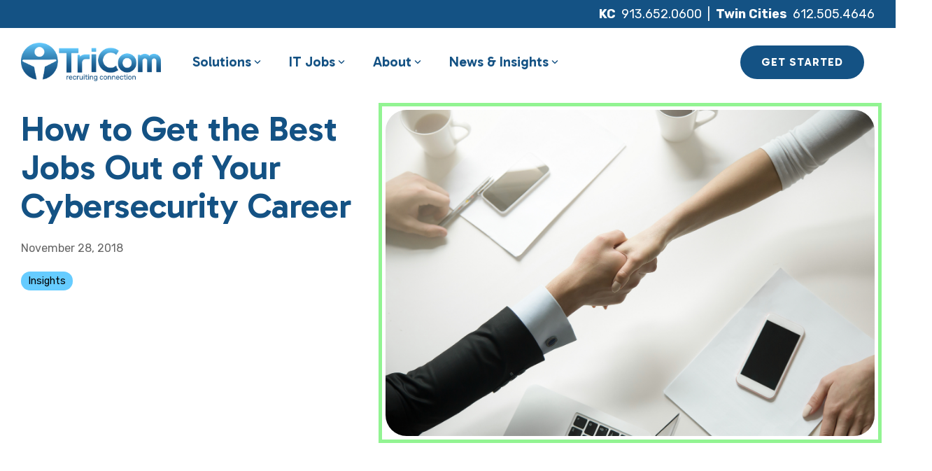

--- FILE ---
content_type: text/css
request_url: https://tricomts.com/hubfs/hub_generated/template_assets/1/159087900783/1743175806660/template_child.min.css
body_size: 344
content:
h1{filter:drop-shadow(0 0 30px #145284)}h1.blog-post__title{filter:none!important}.container-fluid .hhs-spacer-mod{border-radius:30px;height:60px!important;margin-top:-30px;position:absolute;z-index:10}.branded_image_secondary img{border-radius:30px}.branded_image_secondary{margin-bottom:65px}.blog-header__inner.row img{border-radius:30px;outline:5px solid #92f492;outline-offset:5px}.post-header .blog-header__inner{align-items:end}.blog-header.post-header.container{max-width:1600px!important}.blogHero .post__category-selector{background:hsla(0,0%,100%,.85)!important;border:none;border-bottom:4px solid #92f492!important;border-radius:0;padding:10px 60px!important;text-align:center!important}.cell_17102529264013-background-color{backdrop-filter:blur(10px)}body form.hs-form .hs-form-field,body form.hs-form fieldset{margin-bottom:10px!important}.tc-team-cards .c-card,.tc-team-cards .hhs-profile-card{border:5px solid #92f492;border-radius:20px;box-shadow:none!important;-webkit-box-shadow:none!important;overflow:hidden}.tc-team-cards .c-card img{height:250px!important;object-fit:cover!important}.tc-team-cards .c-card h4,.tc-team-cards h4{text-transform:uppercase}.tc-team-cards .c-card h5,.tc-team-cards h5{color:#000;font-size:18px;font-weight:300}.tc-team-cards .c-social-team-con i,.tc-team-cards .hhs-social-team-con i{background:#145284;border-radius:3px;color:#fff;padding:5px}.filter__header.section-container.columns.columns--center{justify-content:center}.filter__header .column--4{margin-right:0!important}.hhs-blog-post-card{border-radius:20px}.hhs-blog-card-inner img{background:#f5f5f5;border-radius:20px;object-position:top!important}.hhs-blog-post-card .hhs-post-feat-img.lazy-background.visible{background-size:cover!important;background:#f5f5f5;border-radius:20px}#hs_cos_wrapper_widget_1715734098528_ iframe{height:80vh!important;margin-top:30px!important;width:100%!important}@media only screen and (max-width:575px){blockquote{margin:20px 0}#hs_cos_wrapper_widget_1715734098528_ iframe header[theme]>section .header-titles h1{color:pink!important}}@media only screen and (max-width:992px){.branded_image_reversed_hero h1,.branded_image_reversed_hero p{text-align:left!important}.branded_image_hero .c-col-inner.c-align-bottom,.branded_image_reversed_hero .c-col-inner.c-align-bottom{align-content:center!important}.branded_image img{width:90%!important}.branded_image img,.branded_image_reversed img{border-radius:30px;height:200px!important;margin:30px auto;object-fit:cover;outline:5px solid #92f492;outline-offset:5px}.branded_image_reversed img{width:auto!important}.branded_image_hero img,.branded_image_reversed_hero img,.branded_image_round img{border-radius:30px;margin:30px auto;object-fit:cover;outline:5px solid #92f492;outline-offset:5px;width:90%!important}.branded_image_round img{height:400px;height:200px!important}.branded_image_reversed_hero .hhs-rich-text-in{text-align:center}}@media only screen and (min-width:575px){.icon_borders .col-sm:not(:last-child),.icon_text .col-sm:not(:last-child){border-right:3px solid #6cf}}@media only screen and (min-width:993px){.branded_image img{border-radius:0 300px 300px 0}.branded_image img,.branded_image_reversed img{margin:15px 15px 25px 0!important;max-height:350px;min-height:150px;outline:5px solid #92f492;outline-offset:10px}.branded_image_reversed img{border-radius:300px 0 0 300px}.branded_image_hero img{border-radius:0 500px 500px 0}.branded_image_hero img,.branded_image_reversed_hero img{height:400px!important;margin:15px 15px 25px 0!important;object-fit:cover;outline:5px solid #92f492;outline-offset:10px}.branded_image_reversed_hero img{border-radius:500px 0 0 500px}.branded_image_round img{border-radius:300px;height:400px;max-height:300px;outline:5px solid #92f492;outline-offset:10px}.branded_image_round{margin:30px!important}}

--- FILE ---
content_type: application/javascript; charset=utf-8
request_url: https://tricomts.com/hs-fs/hub/44961837/hub_generated/template_assets/159073594161/1709831502789/TriCom_X_CLEAN/child.min.js
body_size: -526
content:

//# sourceURL=https://cdn2.hubspot.net/hub/44961837/hub_generated/template_assets/159073594161/1709831502789/TriCom_X_CLEAN/child.js